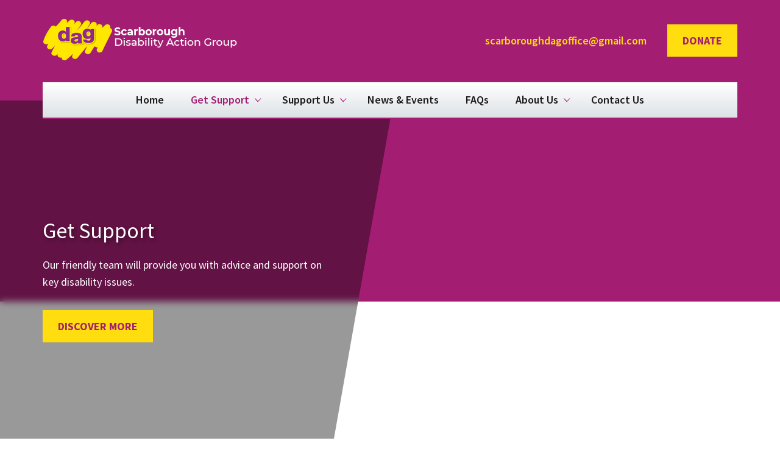

--- FILE ---
content_type: text/html; charset=UTF-8
request_url: https://www.scarboroughdag.co.uk/get-support/
body_size: 8291
content:
<!doctype html>
<html lang="en-GB" class="no-js">
	<head>

		<meta charset="UTF-8">
		<title>  Get Support : Scarborough DAG</title>

		<link href="https://www.scarboroughdag.co.uk/wp-content/themes/wp-scarboroughdag-2021/style.css" rel="stylesheet" type="text/css">
		<link href="//www.google-analytics.com" rel="dns-prefetch">
        <link href="https://www.scarboroughdag.co.uk/wp-content/themes/wp-scarboroughdag-2021/images/favicon.ico" rel="shortcut icon">
        <link href="https://www.scarboroughdag.co.uk/wp-content/themes/wp-scarboroughdag-2021/images/favicon-touch.png" rel="apple-touch-icon-precomposed">
				<link rel="preconnect" href="https://fonts.gstatic.com">
				<link href="https://fonts.googleapis.com/css2?family=Source+Sans+Pro:wght@300;400;600;700&display=swap" rel="stylesheet">

		<meta http-equiv="X-UA-Compatible" content="IE=edge">
		<meta name="viewport" content="width=device-width, initial-scale=1.0">
		<meta name="description" content="Here to help disabled people">

				<meta name='robots' content='max-image-preview:large' />
<link rel="alternate" title="oEmbed (JSON)" type="application/json+oembed" href="https://www.scarboroughdag.co.uk/wp-json/oembed/1.0/embed?url=https%3A%2F%2Fwww.scarboroughdag.co.uk%2Fget-support%2F" />
<link rel="alternate" title="oEmbed (XML)" type="text/xml+oembed" href="https://www.scarboroughdag.co.uk/wp-json/oembed/1.0/embed?url=https%3A%2F%2Fwww.scarboroughdag.co.uk%2Fget-support%2F&#038;format=xml" />
<style id='wp-img-auto-sizes-contain-inline-css' type='text/css'>
img:is([sizes=auto i],[sizes^="auto," i]){contain-intrinsic-size:3000px 1500px}
/*# sourceURL=wp-img-auto-sizes-contain-inline-css */
</style>
<style id='wp-emoji-styles-inline-css' type='text/css'>

	img.wp-smiley, img.emoji {
		display: inline !important;
		border: none !important;
		box-shadow: none !important;
		height: 1em !important;
		width: 1em !important;
		margin: 0 0.07em !important;
		vertical-align: -0.1em !important;
		background: none !important;
		padding: 0 !important;
	}
/*# sourceURL=wp-emoji-styles-inline-css */
</style>
<style id='wp-block-library-inline-css' type='text/css'>
:root{--wp-block-synced-color:#7a00df;--wp-block-synced-color--rgb:122,0,223;--wp-bound-block-color:var(--wp-block-synced-color);--wp-editor-canvas-background:#ddd;--wp-admin-theme-color:#007cba;--wp-admin-theme-color--rgb:0,124,186;--wp-admin-theme-color-darker-10:#006ba1;--wp-admin-theme-color-darker-10--rgb:0,107,160.5;--wp-admin-theme-color-darker-20:#005a87;--wp-admin-theme-color-darker-20--rgb:0,90,135;--wp-admin-border-width-focus:2px}@media (min-resolution:192dpi){:root{--wp-admin-border-width-focus:1.5px}}.wp-element-button{cursor:pointer}:root .has-very-light-gray-background-color{background-color:#eee}:root .has-very-dark-gray-background-color{background-color:#313131}:root .has-very-light-gray-color{color:#eee}:root .has-very-dark-gray-color{color:#313131}:root .has-vivid-green-cyan-to-vivid-cyan-blue-gradient-background{background:linear-gradient(135deg,#00d084,#0693e3)}:root .has-purple-crush-gradient-background{background:linear-gradient(135deg,#34e2e4,#4721fb 50%,#ab1dfe)}:root .has-hazy-dawn-gradient-background{background:linear-gradient(135deg,#faaca8,#dad0ec)}:root .has-subdued-olive-gradient-background{background:linear-gradient(135deg,#fafae1,#67a671)}:root .has-atomic-cream-gradient-background{background:linear-gradient(135deg,#fdd79a,#004a59)}:root .has-nightshade-gradient-background{background:linear-gradient(135deg,#330968,#31cdcf)}:root .has-midnight-gradient-background{background:linear-gradient(135deg,#020381,#2874fc)}:root{--wp--preset--font-size--normal:16px;--wp--preset--font-size--huge:42px}.has-regular-font-size{font-size:1em}.has-larger-font-size{font-size:2.625em}.has-normal-font-size{font-size:var(--wp--preset--font-size--normal)}.has-huge-font-size{font-size:var(--wp--preset--font-size--huge)}.has-text-align-center{text-align:center}.has-text-align-left{text-align:left}.has-text-align-right{text-align:right}.has-fit-text{white-space:nowrap!important}#end-resizable-editor-section{display:none}.aligncenter{clear:both}.items-justified-left{justify-content:flex-start}.items-justified-center{justify-content:center}.items-justified-right{justify-content:flex-end}.items-justified-space-between{justify-content:space-between}.screen-reader-text{border:0;clip-path:inset(50%);height:1px;margin:-1px;overflow:hidden;padding:0;position:absolute;width:1px;word-wrap:normal!important}.screen-reader-text:focus{background-color:#ddd;clip-path:none;color:#444;display:block;font-size:1em;height:auto;left:5px;line-height:normal;padding:15px 23px 14px;text-decoration:none;top:5px;width:auto;z-index:100000}html :where(.has-border-color){border-style:solid}html :where([style*=border-top-color]){border-top-style:solid}html :where([style*=border-right-color]){border-right-style:solid}html :where([style*=border-bottom-color]){border-bottom-style:solid}html :where([style*=border-left-color]){border-left-style:solid}html :where([style*=border-width]){border-style:solid}html :where([style*=border-top-width]){border-top-style:solid}html :where([style*=border-right-width]){border-right-style:solid}html :where([style*=border-bottom-width]){border-bottom-style:solid}html :where([style*=border-left-width]){border-left-style:solid}html :where(img[class*=wp-image-]){height:auto;max-width:100%}:where(figure){margin:0 0 1em}html :where(.is-position-sticky){--wp-admin--admin-bar--position-offset:var(--wp-admin--admin-bar--height,0px)}@media screen and (max-width:600px){html :where(.is-position-sticky){--wp-admin--admin-bar--position-offset:0px}}

/*# sourceURL=wp-block-library-inline-css */
</style><style id='global-styles-inline-css' type='text/css'>
:root{--wp--preset--aspect-ratio--square: 1;--wp--preset--aspect-ratio--4-3: 4/3;--wp--preset--aspect-ratio--3-4: 3/4;--wp--preset--aspect-ratio--3-2: 3/2;--wp--preset--aspect-ratio--2-3: 2/3;--wp--preset--aspect-ratio--16-9: 16/9;--wp--preset--aspect-ratio--9-16: 9/16;--wp--preset--color--black: #000000;--wp--preset--color--cyan-bluish-gray: #abb8c3;--wp--preset--color--white: #ffffff;--wp--preset--color--pale-pink: #f78da7;--wp--preset--color--vivid-red: #cf2e2e;--wp--preset--color--luminous-vivid-orange: #ff6900;--wp--preset--color--luminous-vivid-amber: #fcb900;--wp--preset--color--light-green-cyan: #7bdcb5;--wp--preset--color--vivid-green-cyan: #00d084;--wp--preset--color--pale-cyan-blue: #8ed1fc;--wp--preset--color--vivid-cyan-blue: #0693e3;--wp--preset--color--vivid-purple: #9b51e0;--wp--preset--gradient--vivid-cyan-blue-to-vivid-purple: linear-gradient(135deg,rgb(6,147,227) 0%,rgb(155,81,224) 100%);--wp--preset--gradient--light-green-cyan-to-vivid-green-cyan: linear-gradient(135deg,rgb(122,220,180) 0%,rgb(0,208,130) 100%);--wp--preset--gradient--luminous-vivid-amber-to-luminous-vivid-orange: linear-gradient(135deg,rgb(252,185,0) 0%,rgb(255,105,0) 100%);--wp--preset--gradient--luminous-vivid-orange-to-vivid-red: linear-gradient(135deg,rgb(255,105,0) 0%,rgb(207,46,46) 100%);--wp--preset--gradient--very-light-gray-to-cyan-bluish-gray: linear-gradient(135deg,rgb(238,238,238) 0%,rgb(169,184,195) 100%);--wp--preset--gradient--cool-to-warm-spectrum: linear-gradient(135deg,rgb(74,234,220) 0%,rgb(151,120,209) 20%,rgb(207,42,186) 40%,rgb(238,44,130) 60%,rgb(251,105,98) 80%,rgb(254,248,76) 100%);--wp--preset--gradient--blush-light-purple: linear-gradient(135deg,rgb(255,206,236) 0%,rgb(152,150,240) 100%);--wp--preset--gradient--blush-bordeaux: linear-gradient(135deg,rgb(254,205,165) 0%,rgb(254,45,45) 50%,rgb(107,0,62) 100%);--wp--preset--gradient--luminous-dusk: linear-gradient(135deg,rgb(255,203,112) 0%,rgb(199,81,192) 50%,rgb(65,88,208) 100%);--wp--preset--gradient--pale-ocean: linear-gradient(135deg,rgb(255,245,203) 0%,rgb(182,227,212) 50%,rgb(51,167,181) 100%);--wp--preset--gradient--electric-grass: linear-gradient(135deg,rgb(202,248,128) 0%,rgb(113,206,126) 100%);--wp--preset--gradient--midnight: linear-gradient(135deg,rgb(2,3,129) 0%,rgb(40,116,252) 100%);--wp--preset--font-size--small: 13px;--wp--preset--font-size--medium: 20px;--wp--preset--font-size--large: 36px;--wp--preset--font-size--x-large: 42px;--wp--preset--spacing--20: 0.44rem;--wp--preset--spacing--30: 0.67rem;--wp--preset--spacing--40: 1rem;--wp--preset--spacing--50: 1.5rem;--wp--preset--spacing--60: 2.25rem;--wp--preset--spacing--70: 3.38rem;--wp--preset--spacing--80: 5.06rem;--wp--preset--shadow--natural: 6px 6px 9px rgba(0, 0, 0, 0.2);--wp--preset--shadow--deep: 12px 12px 50px rgba(0, 0, 0, 0.4);--wp--preset--shadow--sharp: 6px 6px 0px rgba(0, 0, 0, 0.2);--wp--preset--shadow--outlined: 6px 6px 0px -3px rgb(255, 255, 255), 6px 6px rgb(0, 0, 0);--wp--preset--shadow--crisp: 6px 6px 0px rgb(0, 0, 0);}:where(.is-layout-flex){gap: 0.5em;}:where(.is-layout-grid){gap: 0.5em;}body .is-layout-flex{display: flex;}.is-layout-flex{flex-wrap: wrap;align-items: center;}.is-layout-flex > :is(*, div){margin: 0;}body .is-layout-grid{display: grid;}.is-layout-grid > :is(*, div){margin: 0;}:where(.wp-block-columns.is-layout-flex){gap: 2em;}:where(.wp-block-columns.is-layout-grid){gap: 2em;}:where(.wp-block-post-template.is-layout-flex){gap: 1.25em;}:where(.wp-block-post-template.is-layout-grid){gap: 1.25em;}.has-black-color{color: var(--wp--preset--color--black) !important;}.has-cyan-bluish-gray-color{color: var(--wp--preset--color--cyan-bluish-gray) !important;}.has-white-color{color: var(--wp--preset--color--white) !important;}.has-pale-pink-color{color: var(--wp--preset--color--pale-pink) !important;}.has-vivid-red-color{color: var(--wp--preset--color--vivid-red) !important;}.has-luminous-vivid-orange-color{color: var(--wp--preset--color--luminous-vivid-orange) !important;}.has-luminous-vivid-amber-color{color: var(--wp--preset--color--luminous-vivid-amber) !important;}.has-light-green-cyan-color{color: var(--wp--preset--color--light-green-cyan) !important;}.has-vivid-green-cyan-color{color: var(--wp--preset--color--vivid-green-cyan) !important;}.has-pale-cyan-blue-color{color: var(--wp--preset--color--pale-cyan-blue) !important;}.has-vivid-cyan-blue-color{color: var(--wp--preset--color--vivid-cyan-blue) !important;}.has-vivid-purple-color{color: var(--wp--preset--color--vivid-purple) !important;}.has-black-background-color{background-color: var(--wp--preset--color--black) !important;}.has-cyan-bluish-gray-background-color{background-color: var(--wp--preset--color--cyan-bluish-gray) !important;}.has-white-background-color{background-color: var(--wp--preset--color--white) !important;}.has-pale-pink-background-color{background-color: var(--wp--preset--color--pale-pink) !important;}.has-vivid-red-background-color{background-color: var(--wp--preset--color--vivid-red) !important;}.has-luminous-vivid-orange-background-color{background-color: var(--wp--preset--color--luminous-vivid-orange) !important;}.has-luminous-vivid-amber-background-color{background-color: var(--wp--preset--color--luminous-vivid-amber) !important;}.has-light-green-cyan-background-color{background-color: var(--wp--preset--color--light-green-cyan) !important;}.has-vivid-green-cyan-background-color{background-color: var(--wp--preset--color--vivid-green-cyan) !important;}.has-pale-cyan-blue-background-color{background-color: var(--wp--preset--color--pale-cyan-blue) !important;}.has-vivid-cyan-blue-background-color{background-color: var(--wp--preset--color--vivid-cyan-blue) !important;}.has-vivid-purple-background-color{background-color: var(--wp--preset--color--vivid-purple) !important;}.has-black-border-color{border-color: var(--wp--preset--color--black) !important;}.has-cyan-bluish-gray-border-color{border-color: var(--wp--preset--color--cyan-bluish-gray) !important;}.has-white-border-color{border-color: var(--wp--preset--color--white) !important;}.has-pale-pink-border-color{border-color: var(--wp--preset--color--pale-pink) !important;}.has-vivid-red-border-color{border-color: var(--wp--preset--color--vivid-red) !important;}.has-luminous-vivid-orange-border-color{border-color: var(--wp--preset--color--luminous-vivid-orange) !important;}.has-luminous-vivid-amber-border-color{border-color: var(--wp--preset--color--luminous-vivid-amber) !important;}.has-light-green-cyan-border-color{border-color: var(--wp--preset--color--light-green-cyan) !important;}.has-vivid-green-cyan-border-color{border-color: var(--wp--preset--color--vivid-green-cyan) !important;}.has-pale-cyan-blue-border-color{border-color: var(--wp--preset--color--pale-cyan-blue) !important;}.has-vivid-cyan-blue-border-color{border-color: var(--wp--preset--color--vivid-cyan-blue) !important;}.has-vivid-purple-border-color{border-color: var(--wp--preset--color--vivid-purple) !important;}.has-vivid-cyan-blue-to-vivid-purple-gradient-background{background: var(--wp--preset--gradient--vivid-cyan-blue-to-vivid-purple) !important;}.has-light-green-cyan-to-vivid-green-cyan-gradient-background{background: var(--wp--preset--gradient--light-green-cyan-to-vivid-green-cyan) !important;}.has-luminous-vivid-amber-to-luminous-vivid-orange-gradient-background{background: var(--wp--preset--gradient--luminous-vivid-amber-to-luminous-vivid-orange) !important;}.has-luminous-vivid-orange-to-vivid-red-gradient-background{background: var(--wp--preset--gradient--luminous-vivid-orange-to-vivid-red) !important;}.has-very-light-gray-to-cyan-bluish-gray-gradient-background{background: var(--wp--preset--gradient--very-light-gray-to-cyan-bluish-gray) !important;}.has-cool-to-warm-spectrum-gradient-background{background: var(--wp--preset--gradient--cool-to-warm-spectrum) !important;}.has-blush-light-purple-gradient-background{background: var(--wp--preset--gradient--blush-light-purple) !important;}.has-blush-bordeaux-gradient-background{background: var(--wp--preset--gradient--blush-bordeaux) !important;}.has-luminous-dusk-gradient-background{background: var(--wp--preset--gradient--luminous-dusk) !important;}.has-pale-ocean-gradient-background{background: var(--wp--preset--gradient--pale-ocean) !important;}.has-electric-grass-gradient-background{background: var(--wp--preset--gradient--electric-grass) !important;}.has-midnight-gradient-background{background: var(--wp--preset--gradient--midnight) !important;}.has-small-font-size{font-size: var(--wp--preset--font-size--small) !important;}.has-medium-font-size{font-size: var(--wp--preset--font-size--medium) !important;}.has-large-font-size{font-size: var(--wp--preset--font-size--large) !important;}.has-x-large-font-size{font-size: var(--wp--preset--font-size--x-large) !important;}
/*# sourceURL=global-styles-inline-css */
</style>

<style id='classic-theme-styles-inline-css' type='text/css'>
/*! This file is auto-generated */
.wp-block-button__link{color:#fff;background-color:#32373c;border-radius:9999px;box-shadow:none;text-decoration:none;padding:calc(.667em + 2px) calc(1.333em + 2px);font-size:1.125em}.wp-block-file__button{background:#32373c;color:#fff;text-decoration:none}
/*# sourceURL=/wp-includes/css/classic-themes.min.css */
</style>
<script type="text/javascript" src="https://www.scarboroughdag.co.uk/wp-includes/js/jquery/jquery.min.js?ver=3.7.1" id="jquery-core-js"></script>
<script type="text/javascript" src="https://www.scarboroughdag.co.uk/wp-includes/js/jquery/jquery-migrate.min.js?ver=3.4.1" id="jquery-migrate-js"></script>
<link rel="https://api.w.org/" href="https://www.scarboroughdag.co.uk/wp-json/" /><link rel="alternate" title="JSON" type="application/json" href="https://www.scarboroughdag.co.uk/wp-json/wp/v2/pages/322" />
		<!-- Global site tag (gtag.js) - Google Analytics -->
		<script async src="https://www.googletagmanager.com/gtag/js?id=G-L81M05C5DS"></script>
		<script>
		  window.dataLayer = window.dataLayer || [];
		  function gtag(){dataLayer.push(arguments);}
		  gtag('js', new Date());

		  gtag('config', 'G-L81M05C5DS');
		</script>

    <script src="https://www.scarboroughdag.co.uk/wp-content/themes/wp-scarboroughdag-2021/js/jquery-custom.js"></script>
		<script src="https://www.scarboroughdag.co.uk/wp-content/themes/wp-scarboroughdag-2021/js/jquery-dropdown-nav.js"></script>

		
	</head>
	<body class="wp-singular page-template-default page page-id-322 page-parent wp-theme-wp-scarboroughdag-2021 get-support">

		<!-- wrapper -->
		<div class="wrapper">

			<header id="header" role="banner">

				<div class="content-container relative">

					<a href="https://www.scarboroughdag.co.uk"><img src="https://www.scarboroughdag.co.uk/wp-content/themes/wp-scarboroughdag-2021/images/scarborough-dag2.png" alt="Scarborough DAG" class="logo"></a>
					<div class="header-links align-right">
													<a href="mailto:scarboroughdagoffice@gmail.com">scarboroughdagoffice@gmail.com</a>
																			<a href="https://www.scarboroughdag.co.uk/support-us/donate/" class="btn-box yellow">Donate</a>
						
					</div>

					<nav id="nav" role="navigation">
						<ul id="menu-dag-main-menu" class="menu"><li id="menu-item-325" class="menu-item menu-item-type-post_type menu-item-object-page menu-item-home menu-item-325"><a href="https://www.scarboroughdag.co.uk/">Home</a></li>
<li id="menu-item-326" class="menu-item menu-item-type-post_type menu-item-object-page current-menu-item page_item page-item-322 current_page_item menu-item-has-children menu-item-326"><a href="https://www.scarboroughdag.co.uk/get-support/" aria-current="page">Get Support</a>
<ul class="sub-menu">
	<li id="menu-item-341" class="menu-item menu-item-type-post_type menu-item-object-page menu-item-341"><a href="https://www.scarboroughdag.co.uk/get-support/welfare-benefits-advice/">Welfare &#038; Benefits Advice</a></li>
	<li id="menu-item-340" class="menu-item menu-item-type-post_type menu-item-object-page menu-item-340"><a href="https://www.scarboroughdag.co.uk/get-support/activities/">Activities</a></li>
	<li id="menu-item-348" class="menu-item menu-item-type-post_type menu-item-object-page menu-item-348"><a href="https://www.scarboroughdag.co.uk/contact-us/">Want To Talk?</a></li>
</ul>
</li>
<li id="menu-item-327" class="menu-item menu-item-type-post_type menu-item-object-page menu-item-has-children menu-item-327"><a href="https://www.scarboroughdag.co.uk/support-us/">Support Us</a>
<ul class="sub-menu">
	<li id="menu-item-344" class="menu-item menu-item-type-post_type menu-item-object-page menu-item-344"><a href="https://www.scarboroughdag.co.uk/support-us/volunteer/">Volunteer</a></li>
	<li id="menu-item-342" class="menu-item menu-item-type-post_type menu-item-object-page menu-item-342"><a href="https://www.scarboroughdag.co.uk/support-us/become-a-member/">Become A Member</a></li>
	<li id="menu-item-343" class="menu-item menu-item-type-post_type menu-item-object-page menu-item-343"><a href="https://www.scarboroughdag.co.uk/support-us/donate/">Donate</a></li>
	<li id="menu-item-432" class="menu-item menu-item-type-post_type menu-item-object-page menu-item-432"><a href="https://www.scarboroughdag.co.uk/support-us/easyfund/">EasyFundrasing</a></li>
</ul>
</li>
<li id="menu-item-328" class="menu-item menu-item-type-post_type menu-item-object-page menu-item-328"><a href="https://www.scarboroughdag.co.uk/news-events/">News &#038; Events</a></li>
<li id="menu-item-345" class="menu-item menu-item-type-post_type menu-item-object-page menu-item-345"><a href="https://www.scarboroughdag.co.uk/faqs/">FAQs</a></li>
<li id="menu-item-346" class="menu-item menu-item-type-post_type menu-item-object-page menu-item-has-children menu-item-346"><a href="https://www.scarboroughdag.co.uk/about-us/">About Us</a>
<ul class="sub-menu">
	<li id="menu-item-628" class="menu-item menu-item-type-post_type menu-item-object-page menu-item-628"><a href="https://www.scarboroughdag.co.uk/dag-team/">DAG Team</a></li>
	<li id="menu-item-635" class="menu-item menu-item-type-post_type menu-item-object-page menu-item-635"><a href="https://www.scarboroughdag.co.uk/dag-newsletters/">DAG Newsletters</a></li>
</ul>
</li>
<li id="menu-item-347" class="menu-item menu-item-type-post_type menu-item-object-page menu-item-347"><a href="https://www.scarboroughdag.co.uk/contact-us/">Contact Us</a></li>
</ul>					</nav>
					<a href="#" id="btn-nav" class="btn-nav-close">
						<span class="relative">
							<span class="line line-01"></span>
							<span class="line line-02"></span>
							<span class="line line-03"></span>
						</span>
					</a>

				</div>

			</header>

	<main role="main">

		<section class="section relative">

						<div id="hero" class="home-hero content-container-large relative fixed-height" style="background-image: url(); background-position: center; background-repeat: no-repeat; background-size: cover;">
				<div class="hero-bg"></div>
				<div class="hero-content">
					<div class="table">
						<div class="table-cell">
							<div class="content-container">
								<div class="col-02">
									<h1>Get Support</h1>
																		<p>Our friendly team will provide you with advice and support on key disability issues.</p>
																											<a href="#" class="btn-box yellow btn-scrollto" data-name="section-01">Discover more</a>
																	</div>
							</div>
						</div>
					</div>
				</div>
			</div>
			
			<div class="bg-purple bg-bg-top"></div>

		</section>



		<section id="section-01" class="section">
			<div class="content-container content-padding content-padding-subhero">

				<p><img fetchpriority="high" decoding="async" width="276" height="437" class="alignnone size-full wp-image-477" src="http://www.scarboroughdag.co.uk/wp-content/uploads/199911500_4073086489442269_2899272455517280178_n-1.jpg" alt="" srcset="https://www.scarboroughdag.co.uk/wp-content/uploads/199911500_4073086489442269_2899272455517280178_n-1.jpg 276w, https://www.scarboroughdag.co.uk/wp-content/uploads/199911500_4073086489442269_2899272455517280178_n-1-95x150.jpg 95w" sizes="(max-width: 276px) 100vw, 276px" /><span style="font-family: Calibri, sans-serif;"><span style="font-size: large;">The group provides a high quality and specialisist support &amp; advice service on key disability issues. The Support service is free of charge. Support is provided by an experienced team and the service is user led knowledgeable, compassionate and empathetic. The service is well established with an outstanding reputation. </span></span></p>
<p><span style="font-family: Calibri, sans-serif;"><span style="font-size: large;">DAG&#8217;s offices are fully accessible for people with a wide range of impairments.</span></span></p>
<hr />
<h2>Welfare &amp; Benefits Advice</h2>
<p>If you need help or advice with disability benefits we are here for you. We also provide support to carers and organisations who work with disabled people and their families.</p>
<p><a href="/get-support/welfare-benefits-advice/">Your benefit queries</a></p>
<hr />
<h2>Treats</h2>
<p class="western"><span style="color: #212121;"><span style="font-family: Liberation Sans, Arial, sans-serif;"><span style="font-size: medium;">Established by DAG in 2016, the project provides a variety of free leisure activities for local disabled and disadvantaged people including arts and crafts, zumba, tai chi, indoor bowls and accessible cycling. The project continues to develop and to attract new participants. </span></span></span></p>
<p class="western"><span style="color: #212121;"><span style="font-family: Liberation Sans, Arial, sans-serif;"><span style="font-size: medium;">Treats is run by a steering group drawn from activity participants.</span></span></span></p>
<p><a href="/get-support/activities/">Find out more</a></p>
<hr />
<p>&nbsp;</p>

			</div>
		</section>


		
			<section class="section">
				<div id="callout-becomeamember" class="content-container">

					<div class="col-left">
													<h2>Become a Member</h2>
																			<p>Join DAG for a small annual donation and receive a membership card, newsletter, a vote at our annual general meeting, and many other benefits.</p>
											</div>
					<div class="col-right">
						<a href="/support-us/become-a-member/" class="btn-box">Join DAG</a>
					</div>

				</div>
			</section>

		



		<section id="home-news" class="section">
			<div class="content-container content-padding">

				<h1>Latest News &amp; Events</h1>
				<div class="separator bg-yellow"></div>

				<div class="col-container">
																					<div class="col-news col-03 text-left">
							<a href="https://www.scarboroughdag.co.uk/eastfield-library-drop-in/">
								<img src="https://www.scarboroughdag.co.uk/wp-content/uploads/images-1.jpg" class="attachment-small size-small wp-post-image" alt="" decoding="async" loading="lazy" srcset="https://www.scarboroughdag.co.uk/wp-content/uploads/images-1.jpg 300w, https://www.scarboroughdag.co.uk/wp-content/uploads/images-1-150x84.jpg 150w" sizes="auto, (max-width: 300px) 100vw, 300px" />							</a>
							<h3><a href="https://www.scarboroughdag.co.uk/eastfield-library-drop-in/">Eastfield Library benefit drop-in session</a></h3>
							<p></p>
							<p><a href="https://www.scarboroughdag.co.uk/eastfield-library-drop-in/">Read more</a></p>
						</div>
											<div class="col-news col-03 text-left">
							<a href="https://www.scarboroughdag.co.uk/662-2/">
								<img src="https://www.scarboroughdag.co.uk/wp-content/themes/wp-scarboroughdag-2021/images/thumbnail-default.jpg" alt=""/>							</a>
							<h3><a href="https://www.scarboroughdag.co.uk/662-2/">Treats May 2025</a></h3>
							<p></p>
							<p><a href="https://www.scarboroughdag.co.uk/662-2/">Read more</a></p>
						</div>
											<div class="col-news col-03 text-left">
							<a href="https://www.scarboroughdag.co.uk/movement-for-good-awards-we-need-your-vote/">
								<img src="https://www.scarboroughdag.co.uk/wp-content/uploads/web_mpu_hyperlink_1734281420.png" class="attachment-small size-small wp-post-image" alt="" decoding="async" loading="lazy" srcset="https://www.scarboroughdag.co.uk/wp-content/uploads/web_mpu_hyperlink_1734281420.png 300w, https://www.scarboroughdag.co.uk/wp-content/uploads/web_mpu_hyperlink_1734281420-150x125.png 150w" sizes="auto, (max-width: 300px) 100vw, 300px" />							</a>
							<h3><a href="https://www.scarboroughdag.co.uk/movement-for-good-awards-we-need-your-vote/">Movement for Good Awards – We need your vote!</a></h3>
							<p>DAG is asking for nominations to win £1,000 in the Movement for Good awards. £1,000 could make a...</p>
							<p><a href="https://www.scarboroughdag.co.uk/movement-for-good-awards-we-need-your-vote/">Read more</a></p>
						</div>
															<div class="clear"></div>
				</div>
				<br />
				<a href="https://www.scarboroughdag.co.uk/news-events/" class="btn-box yellow">View All News</a>

			</div>
		</section>



	</main>

<section class="section bg-grey text-center">
	<div class="content-container content-padding">
					<h2 class="text-purple">Scarborough DAG is supported by</h2>
							<div class="supported-logo">
								<img src="https://www.scarboroughdag.co.uk/wp-content/uploads/logo-healthlottery.png" alt="Health Lottery"/>
							</div>
					<div class="supported-logo">
								<img src="https://www.scarboroughdag.co.uk/wp-content/uploads/logo-peopleshealthtrust.png" alt="Peoples Health Trust"/>
							</div>
					<div class="supported-logo">
								<img src="https://www.scarboroughdag.co.uk/wp-content/uploads/logo-dukeofyork-1.png" alt="Duke Of York"/>
							</div>
					<div class="supported-logo">
								<img src="https://www.scarboroughdag.co.uk/wp-content/uploads/smfoundation@2x.jpg" alt="Sirus Foundation"/>
							</div>
					<div class="supported-logo">
								<img src="https://www.scarboroughdag.co.uk/wp-content/uploads/national-lottery-community-fund-e1738936345500.jpg" alt="National Lottery Community Fund"/>
							</div>
					<div class="supported-logo">
							</div>
			</div>
</section>


<footer id="footer" class="bg-purple" role="contentinfo">

	<div class="content-container content-padding">
		<div class="social-container">

			<a href="https://www.scarboroughdag.co.uk/"><img src="https://www.scarboroughdag.co.uk/wp-content/themes/wp-scarboroughdag-2021/images/scarborough-dag-center2.png" alt="Scarborough DAG" class="footer-logo" /></a>
			<br />

			<p>
				<a class="footer-phone" href="tel:07592382361">01723 480029</a> <br />
				 <a class="footer-email" href="mailto:scarboroughdagoffice@gmail.com">scarboroughdagoffice@gmail.com</a>
			</p>

			<div class="social-container">
									<a href="https://www.facebook.com/ScarboroughDAG" target="_blank" class="social facebook">Scarborough DAG Facebook</a>
																	<a href="https://twitter.com/scar_dag" target="_blank" class="social twitter">Scarborough DAG Twitter</a>
															</div>

			<p>
				Copyright &copy; 2026 Scarborough DAG. Registered in England and Wales 				<br />Unit 4, 12 Lower Clark Street, Scarborough, YO12 7PW			</p>

			<p><a href="https://www.scarboroughdag.co.uk/terms-of-use/">Terms of Use</a> <span class="sep">|</span> <a href="https://www.scarboroughdag.co.uk/privacy-policy/">Privacy Policy</a></p>

		</div>
	</div>

</footer>

</div>
<!-- /wrapper -->

<script type="speculationrules">
{"prefetch":[{"source":"document","where":{"and":[{"href_matches":"/*"},{"not":{"href_matches":["/wp-*.php","/wp-admin/*","/wp-content/uploads/*","/wp-content/*","/wp-content/plugins/*","/wp-content/themes/wp-scarboroughdag-2021/*","/*\\?(.+)"]}},{"not":{"selector_matches":"a[rel~=\"nofollow\"]"}},{"not":{"selector_matches":".no-prefetch, .no-prefetch a"}}]},"eagerness":"conservative"}]}
</script>
<script id="wp-emoji-settings" type="application/json">
{"baseUrl":"https://s.w.org/images/core/emoji/17.0.2/72x72/","ext":".png","svgUrl":"https://s.w.org/images/core/emoji/17.0.2/svg/","svgExt":".svg","source":{"concatemoji":"https://www.scarboroughdag.co.uk/wp-includes/js/wp-emoji-release.min.js?ver=6.9"}}
</script>
<script type="module">
/* <![CDATA[ */
/*! This file is auto-generated */
const a=JSON.parse(document.getElementById("wp-emoji-settings").textContent),o=(window._wpemojiSettings=a,"wpEmojiSettingsSupports"),s=["flag","emoji"];function i(e){try{var t={supportTests:e,timestamp:(new Date).valueOf()};sessionStorage.setItem(o,JSON.stringify(t))}catch(e){}}function c(e,t,n){e.clearRect(0,0,e.canvas.width,e.canvas.height),e.fillText(t,0,0);t=new Uint32Array(e.getImageData(0,0,e.canvas.width,e.canvas.height).data);e.clearRect(0,0,e.canvas.width,e.canvas.height),e.fillText(n,0,0);const a=new Uint32Array(e.getImageData(0,0,e.canvas.width,e.canvas.height).data);return t.every((e,t)=>e===a[t])}function p(e,t){e.clearRect(0,0,e.canvas.width,e.canvas.height),e.fillText(t,0,0);var n=e.getImageData(16,16,1,1);for(let e=0;e<n.data.length;e++)if(0!==n.data[e])return!1;return!0}function u(e,t,n,a){switch(t){case"flag":return n(e,"\ud83c\udff3\ufe0f\u200d\u26a7\ufe0f","\ud83c\udff3\ufe0f\u200b\u26a7\ufe0f")?!1:!n(e,"\ud83c\udde8\ud83c\uddf6","\ud83c\udde8\u200b\ud83c\uddf6")&&!n(e,"\ud83c\udff4\udb40\udc67\udb40\udc62\udb40\udc65\udb40\udc6e\udb40\udc67\udb40\udc7f","\ud83c\udff4\u200b\udb40\udc67\u200b\udb40\udc62\u200b\udb40\udc65\u200b\udb40\udc6e\u200b\udb40\udc67\u200b\udb40\udc7f");case"emoji":return!a(e,"\ud83e\u1fac8")}return!1}function f(e,t,n,a){let r;const o=(r="undefined"!=typeof WorkerGlobalScope&&self instanceof WorkerGlobalScope?new OffscreenCanvas(300,150):document.createElement("canvas")).getContext("2d",{willReadFrequently:!0}),s=(o.textBaseline="top",o.font="600 32px Arial",{});return e.forEach(e=>{s[e]=t(o,e,n,a)}),s}function r(e){var t=document.createElement("script");t.src=e,t.defer=!0,document.head.appendChild(t)}a.supports={everything:!0,everythingExceptFlag:!0},new Promise(t=>{let n=function(){try{var e=JSON.parse(sessionStorage.getItem(o));if("object"==typeof e&&"number"==typeof e.timestamp&&(new Date).valueOf()<e.timestamp+604800&&"object"==typeof e.supportTests)return e.supportTests}catch(e){}return null}();if(!n){if("undefined"!=typeof Worker&&"undefined"!=typeof OffscreenCanvas&&"undefined"!=typeof URL&&URL.createObjectURL&&"undefined"!=typeof Blob)try{var e="postMessage("+f.toString()+"("+[JSON.stringify(s),u.toString(),c.toString(),p.toString()].join(",")+"));",a=new Blob([e],{type:"text/javascript"});const r=new Worker(URL.createObjectURL(a),{name:"wpTestEmojiSupports"});return void(r.onmessage=e=>{i(n=e.data),r.terminate(),t(n)})}catch(e){}i(n=f(s,u,c,p))}t(n)}).then(e=>{for(const n in e)a.supports[n]=e[n],a.supports.everything=a.supports.everything&&a.supports[n],"flag"!==n&&(a.supports.everythingExceptFlag=a.supports.everythingExceptFlag&&a.supports[n]);var t;a.supports.everythingExceptFlag=a.supports.everythingExceptFlag&&!a.supports.flag,a.supports.everything||((t=a.source||{}).concatemoji?r(t.concatemoji):t.wpemoji&&t.twemoji&&(r(t.twemoji),r(t.wpemoji)))});
//# sourceURL=https://www.scarboroughdag.co.uk/wp-includes/js/wp-emoji-loader.min.js
/* ]]> */
</script>

</body>
</html>


--- FILE ---
content_type: text/css
request_url: https://www.scarboroughdag.co.uk/wp-content/themes/wp-scarboroughdag-2021/style.css
body_size: 4335
content:
/*
	Theme Name: Sarborough D.A.G
	Theme URI: http://www.peterhintondesign.co.uk
	Description: Tailored WordPress Theme
	Version: 1.0
	Author: Peter Hinton (@peterhinton)
	Author URI: http://www.peterhintondesign.co.uk
	Tags: HTML5, CSS3
*/

html, body, div, span, applet, object, iframe,
h1, h2, h3, h4, h5, h6, p, blockquote, pre,
a, abbr, acronym, address, big, cite, code,
del, dfn, em, img, ins, kbd, q, s, samp,
small, strike, strong, sub, sup, tt, var,
b, u, i, center,
dl, dt, dd, ol, ul, li,
fieldset, form, label, legend,
table, caption, tbody, tfoot, thead, tr, th, td,
article, aside, canvas, details, embed,
figure, figcaption, footer, header, hgroup,
menu, nav, output, ruby, section, summary,
time, mark, audio, video {
	margin: 0;
	padding: 0;
	border: 0;
	font-size: 100%;
	font: inherit;
	vertical-align: baseline;
	list-style: none;
}

body{margin:0; padding: 0; font-family: 'Source Sans Pro', sans-serif; font-weight: 400; text-align: left; position: relative; color: #1a1a1a; background: #fff; font-size: 18px; line-height: 28px;}
h1{font-size: 36px; color: #1a1a1a; line-height: 44px; font-weight: 400; padding: 10px 0;}
h2{font-size: 26px; color: #1a1a1a; line-height: 26px; font-weight: 600; padding: 10px 0;}
h3{font-size: 26px; color: #1a1a1a; font-weight: 400; line-height: normal; padding: 10px 0;}
h4{font-size: 22px; color: #1a1a1a; font-weight: 400; line-height: normal; padding: 10px 0;}
h1 a,
 	h2 a,
 	h3 a,
 	h4 a{font-weight: 400;}
h1 a:hover,
	h2 a:hover,
	h3 a:hover,
	h4 a:hover{text-decoration: none;}
p{padding: 10px 0;}
a{text-decoration: none; color: #a31e72; transition: all 0.3s ease-out 0s; font-weight: 600}
a:hover{text-decoration: underline;}
em, i{font-style: italic;}
b, strong{font-weight: 700;}
ul{margin: 0 auto 10px auto; padding: 0;}
ul li{list-style: disc; margin: 0 0 16px 16px; list-style-position: inside; list-style: circle;}
ol{margin: 10px auto; padding: 0 0 0 15px;}
ol li{list-style: decimal; margin: 0 0 16px 16px; list-style-position: inside;}
ol ol li{list-style-type: lower-roman;}
img{display: inline-block; max-width: 100%;}
iframe{max-width: 100%; width: 100%;}
blockquote{font-weight: 700; border-left: 2px solid #009dca; padding: 30px 0 0 20px; margin: 0 auto 30px auto; font-style: italic;}
hr{display: block; width: 100%; height: 1px; margin: 20px auto; overflow: hidden; background: rgba(0,0,0,0.1); border: 0;}

input, select, button{font-size: 16px; font-family: 'Source Sans Pro', sans-serif; display: inline-block; width: 100%; padding: 14px 15px; margin: 3px auto; box-sizing: border-box; border-radius: 0px; border-bottom-left-radius: 0; max-width: none; border: none;}
textarea{font-size: 16px; font-family: 'Source Sans Pro', sans-serif;  display: inline-block; width: 100%; height: 110px; box-sizing: border-box; padding: 14px 15px; margin: 3px auto; border-radius: 0px; max-width: none; border: none;}
input[type="submit"], button{transition: all 0.2s ease-out 0s; font-family: 'Source Sans Pro', sans-serif; display: inline-block; cursor: pointer; width: auto; max-width: 200px; background: #a31e72 !important; color: #fff; padding: 12px 26px; border-radius: 50px; text-transform: uppercase; text-align: center; margin: 10px auto !important; line-height: normal !important; -webkit-appearance: none !important; -moz-appearance: none !important; appearance: none !important;}
input[type="submit"]:hover, button:hover{background: #f7c631 !important; color: #333;}
div.wpcf7 .ajax-loader {display: block !important; margin: 4px auto !important;}

table{border: 1px solid #aaa; width: 100%; text-align: left; border-collapse: collapse; background: #fff;}
table td, table th{border: 1px solid #aaa; padding: 5px 8px;}
table tr:nth-child(even){background: #f6f9fc;}
table thead{background: #ffdd0e; color: #333b43; font-weight: 700;}

#header{background: #a31e72; display: block; width: 100%; box-sizing: border-box;}
#header .logo{padding: 20px 0; max-width: 70%;}
.header-links{margin-top: 40px; display: block;}
.header-links a{display: inline-block; margin: 0 0 0 30px !important; color: #ffdd0e;}
.header-links a:hover{color: #fff;}
.header-links .btn-box.yellow:hover{background: #fff !important; color: #a31e72 !important;}

#hero{overflow: hidden; color: #fff;}
#hero h1{color: #fff; text-shadow: 3px 3px 6px rgb(0 0 0 / 40%);}
#hero .hero-bg{transition: all 1.25s ease-out 1s; display: block; width: 50%; height: 100%; min-height: 100%; background: rgba(0,0,0,0.4); opacity: 0; backdrop-filter: blur(4px); position: absolute; top: 0; left: 0; bottom: 0; z-index: 0; transform: rotate(10deg) scale(1.4) translateX(-120%);}
#hero .hero-content{transition: all 1.25s ease-out 1s; display: block; width: 100%; height: 100%; min-height: 100%; position: absolute; top: 0; left: 0; bottom: 0; right: 0; z-index: 1; opacity: 0;}
#hero .table{width: 50%; max-width: 1140px; margin: 0 auto; height: 100%; min-height: 100%;}
#hero .btn-box{margin-top: 22px !important;}
body.loaded #hero .hero-bg{transform: rotate(10deg) scale(1.4) translateX(-20%); opacity: 1;}
body.loaded #hero .hero-content{opacity: 1;}

#nav{display: block; width: 100%; height: 58px; text-align: center; border-bottom: 2px solid #a31e72; background: #fff; background: -moz-linear-gradient(top, #ffffff 0%, #dde2e6 100%); background: -webkit-linear-gradient(top, #ffffff 0%,#dde2e6 100%); background: linear-gradient(to bottom, #ffffff 0%,#dde2e6 100%);}
#nav ul li{display: inline-block; margin: 0; padding: 0;}
#nav ul li a{display: inline-block; height: 58px; line-height: 58px; color: #1a1a1a; box-sizing: border-box; padding: 0 20px; transition: none;}
#nav ul li a:hover,
	#nav .menu-item-has-children:hover{color: #a31e72; background: #fff; text-decoration: none; background: -moz-linear-gradient(top, #dde2e6 0%, #ffffff 100%); background: -webkit-linear-gradient(top, #dde2e6 0%,#ffffff 100%); background: linear-gradient(to bottom, #dde2e6 0%,#ffffff 100%);}
#nav.nav-open{opacity: 1; transform: scale(1); transition: all 0.2s ease-out 0.05s;}
#nav.nav-close{opacity: 0; transform: scale(2.5); transition: all 0.3s ease-out 0s;}
#nav .current_page_item a,
 	#nav .current-page-ancestor a,
	#nav .current_page_item a:hover,
 	#nav .current-page-ancestor a:hover{color: #a31e72;}
#nav .menu-item{overflow: visible; position: relative; }
#nav .sub-menu{display: none; position: fixed; z-index: 9; text-align: left; background-color: #fff; padding: 8px 20px 10px 20px; -webkit-box-shadow: 0px 15px 25px 1px rgba(0,0,0,0.3); box-shadow: 0px 15px 25px 1px rgba(0,0,0,0.3)}
#nav .sub-menu li:first-of-type a{border: none !important;}
#nav .sub-menu li a{width: 200px; color: #1a1a1a; line-height: normal; padding: 12px 0px; text-transform: none; height: auto; border-top: 1px solid rgba(0,0,0,0.1);}
#nav .sub-menu li a:hover{color: #a31e72; background: none;}
#nav .sub-menu .sub-menu{position: static !important; display: block; margin: 0 !important; border-top: 0; background: none; padding: 0;}
#nav .sub-menu .sub-menu li{display: inline-block; margin: 0;}
#nav .sub-menu .sub-menu li a{padding-left: 10px;}
#nav .menu-item-has-children a{padding-right: 30px; position: relative;}
#nav .menu-item-has-children a::after{content: ""; background: url(images/nav-dropdown.png) right 24px no-repeat; top: 0; left: 0; bottom: 0; right: 10px; position: absolute; z-index: 1;}
#nav .menu-item-has-children .sub-menu a::after{display: none !important;}
#nav .menu-item-has-children-hovered a,
	#nav .menu-item-has-children-hovered a:hover{color: #a31e72;}
#nav .menu-item-has-children-hovered a::after{opacity: 1;}
#nav .menu-item-has-children-hovered .sub-menu{display: block; position: absolute; left: 0;}
#nav .btn-nav-contact a{padding-right: 0px !important;}
#nav .btn-nav-contact a::after{background: none !important; padding-right: 0px !important;}
#nav .btn-nav-contact .sub-menu{display: none !important;}

#btn-nav{width: 70px; height: 70px; display: block; position: fixed; top: 25px; right: 25px; z-index: 999; background: none;}
#btn-nav .relative{display: block; height: 100%; width :100%;}
#btn-nav .line{width: 40px; height: 3px; display: block; background: #fff; position: absolute; left: 50%; transform: translateX(-50%); transition: all 0.2s linear 0s; margin-top: -1px; top: 50%;}
#btn-nav .line-01{transform: translateX(-50%) translateY(-13px);}
#btn-nav .line-03{transform: translateX(-50%) translateY(13px);}
#btn-nav:hover .line-01{transform: translateX(-50%) translateY(-18px);}
#btn-nav:hover .line-03{transform: translateX(-50%) translateY(18px);}
#btn-nav.btn-nav-open .line-01{transform: translateX(-50%) rotate(45deg); transition: all 0.25s linear 0s;}
#btn-nav.btn-nav-open .line-02{opacity: 0; transition: all 0.25s linear 0s;}
#btn-nav.btn-nav-open .line-03{transform: translateX(-50%) rotate(-45deg); transition: all 0.25s linear 0s;}
#btn-nav.nav-open:hover{background-position: center -50px;}

#callout-becomeamember{position: relative; background: url(images/dag-bg.png) top right no-repeat #a31e72; color: #fff;}
#callout-becomeamember::after{content: url(images/dag-bg.png); top: 0; right: 0; position: absolute; z-index: -1;}
#callout-becomeamember h2{color: #ffdd0e;}
#callout-becomeamember .btn-box{border: 2px solid #a31e72; margin: 0 auto;}
#callout-becomeamember .col-left{display: inline-block; width: calc(100% - 430px); vertical-align: middle; padding: 30px 50px; box-sizing: border-box;}
#callout-becomeamember .col-right{display: inline-block; width: 420px; vertical-align: middle; text-align: center; padding: 50px 0; box-sizing: border-box;}

#quote-container{display: block; width: 100%;}
.quote-individual{display: none;}
.quote-individual.active{display: flex !important; align-items: center; flex-direction: row; justify-content: right; height: auto;}
.quote-col{width: 50%; display: block;}
.quote-col-inner{max-width: 560px; width: 100%; display: block; float: right; padding: 0 90px 0 0; box-sizing: border-box;}
.quote{font-style: italic; font-size: 22px; line-height: 34px; font-weight: 400; background: url(images/quote.png) top left no-repeat; padding-top: 68px;}

#home-about .col-small{width: 35%; margin-right: calc(5% - 5px); display: inline-block; vertical-align: middle;}
#home-about .col-large{width: 60%; display: inline-block; vertical-align: middle;}


#news-main{width: 65%; display: block;}
#news-main .post{display: block; text-align: left; margin: 0;}
#news-main .post-thumb img{max-width: 250px;}
#news-main .post-content{padding-right: 20px; box-sizing: border-box; width: calc(100% - 250px);}
#news-main .post-date{color: #333638; font-weight: 400; display: block; font-size: 14px;}
#news-main .single-date{color: #333638; font-weight: 400; border-bottom: 1px solid rgba(0,0,0,0.2); display: block; padding: 0 0 20px 0;}
#news-main .details{padding: 20px 0;}
#news-main #news-first-post .post-thumb{width: 100%;}
#news-main #news-first-post .post-thumb img{width: 100%; max-width: 100%; margin-bottom: 10px;}
#news-main #news-first-post .post-content{padding-right: 0; width: 100%;}
#news-sidebar{width: 30%; display: block; padding: 20px; box-sizing: border-box; text-align: left;}


#footer{text-align: center; color: #fff}
#footer a{color: #ffdd0e; font-weight: normal;}
#footer .footer-logo{max-width: 60%;}
#footer .footer-contact{display: inline-block; margin: 15px 0 30px 0;}
#footer .footer-contact p{padding: 0; font-size: 18px; line-height: 30px;}
#footer .social-container{display: block;}
#footer .social{display: inline-block; margin: 5px 2px 5px 0; width: 40px; height: 40px; border-radius: 40px; border: 1px solid #ffdd0e; background: url(images/social-media.png) no-repeat #ffdd0e; text-indent: -9999px; overflow: hidden;}
#footer .social:hover{background-color: #fff; border-color: #fff;}
#footer .social.twitter{background-position: -40px 0;}
#footer .social.linkedin{background-position: 0 0;}
#footer .social.facebook{background-position: -80px 0;}
#footer .social.youtube{background-position: -160px 0;}
#footer .social.instagram{background-position: -120px 0;}
#footer .sep{display: inline-block; margin: 0 20px; opacity: 0.5;}

.align-left{float: left;}
.align-right{float: right;}
.bg-grey{background-color: #f4f5f6;}
.bg-purple{background-color: #a31e72; color: #fff;}
.bg-yellow{background-color: #ffdd0e;}
.bg-bg-top{display: block; width: 100%; height: 300px; position: absolute; top: 0; left: 0; right: 0; z-index: -1;}
.bg-bg-bottom{display: block; width: 100%; height: 300px; position: absolute; bottom: 0; left: 0; right: 0; z-index: -1;}
.btn-box{display: inline-block; width: auto; line-height: normal; padding: 10px 15px; transition: all 0.25s linear 0s; background: #a31e72; color: #ffdd0e; text-transform: uppercase; font-weight: 700; margin: 0 auto 20px auto;}
.btn-box:hover{background: #ffdd0e; color: #a31e72; text-decoration: none;}
.btn-box.yellow{background: #ffdd0e; color: #a31e72;}
.btn-box.yellow:hover{background: #a31e72; color: #ffdd0e;}
.clear{clear:both; font-size:0px; width:0px; line-height:0px; height:0px; display: block; overflow: hidden;}
.col-02{display: inline-block; vertical-align: top; width: calc(43% - 5px); margin: 20px 7% 20px 0%;}
.col-03{display: inline-block; vertical-align: top; width: 31%; margin: 20px 2.5% 20px 0;}
.col-03 img{margin-bottom: 6px;}
.col-container .col-02:nth-of-type(2n){margin: 20px 0;}
.col-container .col-03:nth-of-type(3n){margin: 20px 0;}
.col-container .col-04:nth-of-type(4n){margin: 20px 0;}
.col-container .col-04-gap:nth-of-type(5n){margin: 20px 0;}
.col-04{display: inline-block; vertical-align: top; width: 22.5%; margin: 20px 0;}
.content-container{width: 90%; max-width: 1140px; margin: 0 auto;}
.content-container-large{width: 100%; max-width: 1540px; margin: 0 auto;}
.content-padding{padding: 90px 0;}
.content-padding-subhero{padding-top: 40px !important;}
.content-padding-bottom{padding-top: 0 !important;}
.fixed-height{height: 600px; min-height: 600px;}
.relative{position: relative;}
.supported-logo{display: inline-block; width: 100px; height: 100px; margin: 14px 12px 0 12px; padding: 0 10px; border: 10px solid #fff; background: #fff;}
.table{display: table; width: 100%; height: 100%; min-width: 100%; min-height: 100%;}
.table-cell{display: table-cell; width: 100%; height: 100%; min-width: 100%; min-height: 100%; vertical-align: middle; position: relative;}
.text-purple{color: #a31e72;}
.text-yellow{color: #ffdd0e;}
.text-center{text-align: center;}
.text-left{text-align: left;}
.text-right{text-align: right;}

/* LARGE */
@media screen and (min-width: 1140px) {

	#header .content-container{padding-bottom: 60px;}

	#nav{visibility: visible !important; transform: scale(1) !important; opacity: 1 !important; position: absolute; bottom: 0; left: 0; z-index: 9;}
	#btn-nav{display: none;}

	#hero,
		#google-map{transform: translateY(-30px);}

	.btn-box{padding: 15px 25px; font-size: 18px;}

}


/* SMALL / MEDIUM */
@media screen and (min-width: 0px) and (max-width: 1139px) {

	#nav{width: 100%; height: 100%; display: table; position: fixed; top: 0; left: 0; right: 0; bottom: 0; z-index: 990; margin: 0; visibility: hidden; transform: scale(2); opacity: 0; transition: all 0.3s ease-out 0s; background: #a31e72; float: none;}
  #nav.nav-open{opacity: 1; transform: scale(1);}
  #nav.nav-close{opacity: 0; transform: scale(2);}
	#nav ul{display: table-cell; vertical-align: middle;}
	#nav ul li{display: block; width: 100%; text-align: center; margin: 0; padding: 3px 0 !important;}
	#nav ul li a{height: auto; line-height: normal; font-size: 18px; padding: 5px 0; color: #fff;}
	#nav ul li:hover,
		#nav ul li:hover a,
		#nav ul li a:hover{color: #fff !important; background: none !important;}
	#nav .current_page_item a,
	 	#nav .current-page-ancestor a,
		#nav .current_page_item a:hover,
	 	#nav .current-page-ancestor a:hover{color: #ffdd0e;}
	#nav .sub-menu{display: none !important;}
	#nav .menu-item-has-children a{padding-right: 0;}
	#nav .menu-item-has-children a::after{display: none !important;}
	#btn-nav{display: block;}

	.header-links{display: none;}

	#callout-becomeamember{background: #a31e72; color: #fff; padding: 25px; box-sizing: border-box;}
	#callout-becomeamember::after{display: none !important;}
	#callout-becomeamember .btn-box{border: 2px solid #ffdd0e; background: #ffdd0e; color: #a31e72; margin-top: 12px;}
	#callout-becomeamember .btn-box:hover{background: #a31e72; color: #ffdd0e;}
	#callout-becomeamember .col-left,
		#callout-becomeamember .col-right{display: block; width: 100%; text-align: left; padding: 0;}

	#quote-container{padding: 40px 30px; box-sizing: border-box;}
	.quote-col{width: 100%;}
	.quote-col-inner{max-width: none;; width: 100%; padding: 0;}
	.quote-col-image{display: none;}
	.quote{font-size: 18px; line-height: 30px;}

	.fixed-height{height: 500px; min-height: 500px;}

}


/* SMALL */
@media screen and (min-width: 0px) and (max-width: 600px) {

	body{font-size: 14px; line-height: 22px;}
	h1{font-size: 24px; line-height: 30px;}
	h2{font-size: 18px; line-height: 20px;}
	h3{font-size: 16px;}
	h4{font-size: 18px; line-height: 21px;}
	p{padding: 0 0 20px 0;}
	hr{margin: 10px auto;}

	#btn-nav{top: 10px; right: 1px;}

	#hero .col-02{width: 90% !important;}
	#hero .hero-bg{width: 90%; height: 100%;}

	#home-about .col-small,
		#home-about .col-large{width: 100%; display: block; margin: 10px 0;}

	#news-main,
		#news-sidebar{width: 100%;}
	#news-main .post-thumb img{max-width: 100%; margin-bottom: 10px;}
	#news-main .post-content{padding-right: 0px; width: 100%;}
	#news-main .details {padding: 8px 0;}

	.align-left,
		.align-right{float: none;}
	.btn-box{font-size: inherit;}
	.col-02,
	  .col-03,
		.col-04,
		.col-contact,
		.content-container-50{width: 100%; margin: 10px 0%; font-size: inherit; line-height: inherit; min-height: inherit; text-align: left;}
	.col-05{width: 45%; margin: 10px 4% 10px 0; font-size: inherit; line-height: inherit; min-height: inherit; text-align: left;}
	a.col-04{width: 45%; margin: 20px 2% !important; text-align: center;}
	a.col-04 .icon-how {margin-left: auto; margin-right: auto;}
	.content-padding{padding: 40px 0;}
	.fixed-height{height: 400px; min-height: 400px;}
	.non-mobile{display: none !important;}
	.text-center{text-align: left;}

}


--- FILE ---
content_type: application/javascript
request_url: https://www.scarboroughdag.co.uk/wp-content/themes/wp-scarboroughdag-2021/js/jquery-dropdown-nav.js
body_size: 288
content:
// jQuery Dropdown Nav JS

jQuery(document).ready(function () {

	// NAV DROPDOWN FUNCTIONALITY
	closeNav = function () {
		jQuery('#nav .menu-item').removeClass('menu-item-has-children-hovered');
		jQuery('#nav .sub-menu').css('visibility', 'hidden');
	};

	jQuery(document).on('touchstart mouseover', '#nav .menu-item', function(){

		if (jQuery(this).parents('.menu-item-has-children').length > 0 ) {
			// If manu li is a sub sub-menu don;t close
		} else if (jQuery(this).hasClass("menu-item-has-children")) {
			closeNav();
			jQuery(this).addClass('menu-item-has-children-hovered');
			//jQuery('#nav .sub-menu').css({'margin-top': 0});
			jQuery(this).find('.sub-menu').css('visibility', 'visible');
		} else {
			closeNav();
		}
		return false
	});

	jQuery("#nav").mouseleave(function () {
		closeNav();
	});
	// END NAV DROPDOWN FUNCTIONALITY


});


--- FILE ---
content_type: application/javascript
request_url: https://www.scarboroughdag.co.uk/wp-content/themes/wp-scarboroughdag-2021/js/jquery-custom.js
body_size: 493
content:

function closeMainNav() {
  jQuery('#btn-nav').removeClass("btn-nav-open btn-nav-close");
  jQuery('#btn-nav').addClass("btn-nav-close");
  jQuery('#nav').addClass("nav-close");
  setTimeout(function(){
    jQuery('#nav').css('visibility', 'hidden');
  }, 250);
  jQuery('#nav').removeClass("nav-open");
};



jQuery(window).load(function() {
  jQuery('body').addClass("loaded");
});


jQuery(document).ready(function () {

  jQuery('body').addClass('loaded');


  // NAV
	jQuery(document).on('touchend click', '#btn-nav', function(){

		// OPEN NAV
		if (jQuery(this).hasClass('btn-nav-close')) {
			jQuery('#btn-nav').removeClass("btn-nav-close");
			jQuery('#btn-nav').addClass("btn-nav-open");
			jQuery('#nav').css('visibility', 'visible');
			jQuery('#nav').addClass("nav-open");
			jQuery('#nav').removeClass("nav-close");
		// CLOSE NAV
		} else if (jQuery(this).hasClass('btn-nav-open')) {
			closeMainNav();
		};
		return false;
	});


  // SELECT quote	$('.timer').animate({ 'width': '1' }, 11950);
	function selectQuote(){
    var quoteNum = jQuery('.quote-individual').length;
		var randomQuote = Math.floor(Math.random() * (quoteNum));
		jQuery('#quote-' + (randomQuote + 1)).addClass('active');
	}
	selectQuote();


  // SCROLL TO ID
	jQuery(document).on('touchend click', '.btn-scrollto', function(){
		var scrollID = '#' + jQuery(this).attr('data-name');
		var scrollLoc = jQuery(scrollID);
		jQuery('html, body').animate({
			scrollTop: jQuery(scrollLoc).offset().top - 50
		}, 750);
		return false
	});

});
